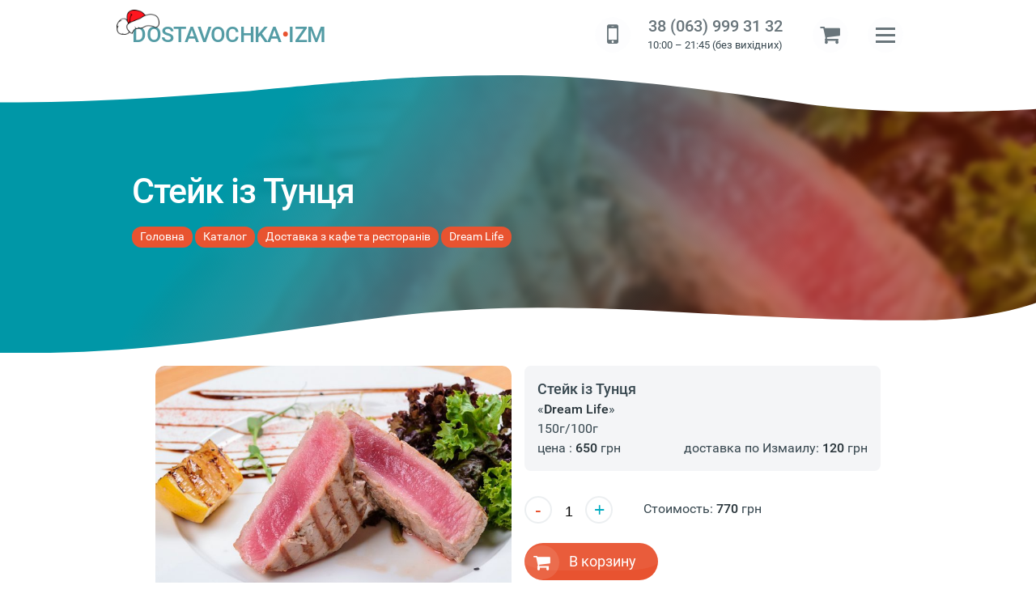

--- FILE ---
content_type: text/html;charset=UTF-8
request_url: https://dostavochka.in.ua/catalog/product/1410
body_size: 9405
content:
<!doctype html>
<html lang="uk-UA" class="in-load no-events"><!-- # catalog-inner -->
<head><meta charset="UTF-8"><title>Стейк із Тунця › Доставка по Измаилу › Dream Life</title><meta name="description" content="Стейк із Тунця › Dream Life 🚚 Заказать доставку надом, в офис по Измаилу ✅ 150г/100г"><meta http-equiv=X-UA-Compatible content="IE=edge"><meta name=viewport content="initial-scale=1,width=device-width, user-scalable=yes"><meta name="mobile-web-app-capable" content="yes"><meta name="apple-mobile-web-app-capable" content="yes"><meta name="apple-mobile-web-app-status-barstyle" content="black-translucent"><meta name="application-name" content="DOSTAVOCHKA-IZM"><link rel="shortcut icon" type="image/x-icon" href="/favicon.ico" /><link rel="icon" type="image/png" href="/favicon.png" sizes="32x32" /><!--link rel="dns-prefetch" href="https://abtime.uk" /-->
<link rel="preconnect" href="https://fonts.gstatic.com" /><link rel="preload" href="/css/style.css" as="style" /><link rel="preload" href="/js/main.js" as="script">
<link rel="preload" href="/fonts/fontawesome-webfont.woff2?v=4.7.0" as="font" crossorigin /><link rel="preload" href="/upload/slava/dream_life/riba_steik_tynec.jpg" as="image" /><link rel="manifest" href="/manifest.json?v=1.85" /><link rel="search" href="https://dostavochka.in.ua/osearch.xml" title="Поиск сущностей ДОСТАВКИ по Измаилу" type="application/opensearchdescription+xml" /><meta name="theme-color" content="#1F8C99" /><link rel="canonical" href="https://dostavochka.in.ua/catalog/product/1410" /><link rel="icon" sizes="96x96" href="/img/logo_96.png" /><link rel="icon" sizes="128x128" href="/img/logo_128.png" /><link rel="apple-touch-icon" href="/img/logo_152.png"><link rel="shortcut icon" sizes="196x196" href="/img/logo_196.png" /><link rel="icon" sizes="256x256" href="/img/logo_256.png" /><link rel="icon" sizes="512x512" href="/img/logo_512.png" /><meta name="keywords" content="Стейк, із, Тунця, доставка, заказать, Украина"><meta property="og:locale" content="ru_RU" /><meta property="og:type" content="article" /><meta property="og:title" content="Стейк із Тунця › Доставка по Измаилу › Dream Life" /><meta property="og:description" content="Стейк із Тунця › Dream Life 🚚 Заказать доставку надом, в офис по Измаилу ✅ 150г/100г" /><meta property="og:url" content="https://dostavochka.in.ua/catalog/product/1410" />
<meta property="og:image" content="/upload/slava/dream_life/riba_steik_tynec.jpg"><meta property="og:site_name" content="Стейк із Тунця - «DOSTAVOCHKA.IZM»" /><meta property="article:publisher" content="https://www.facebook.com/" />
<link rel="stylesheet" type="text/css" href="/css/style.css" />
<style>@font-face{font-family:"Roboto";font-style:normal;font-weight:300;font-display:swap;src:local("Roboto Light"),local("Roboto-Light"),url(//fonts.gstatic.com/s/roboto/v15/Fl4y0QdOxyyTHEGMXX8kcRJtnKITppOI_IvcXXDNrsc.woff2)format("woff2");unicode-range:U+0400-045F,U+0490-0491,U+04B0-04B1,U+2116}@font-face{font-family:"Roboto";font-style:normal;font-weight:300;font-display:swap;src:local("Roboto Light"),local("Roboto-Light"),url(//fonts.gstatic.com/s/roboto/v15/Hgo13k-tfSpn0qi1SFdUfVtXRa8TVwTICgirnJhmVJw.woff2)format("woff2");unicode-range:U+0000-00FF,U+0131,U+0152-0153,U+02C6,U+02DA,U+02DC,U+2000-206F,U+2074,U+20AC,U+2212,U+2215,U+E0FF,U+EFFD,U+F000}@font-face{font-family:"Roboto";font-style:normal;font-weight:400;font-display:swap;src:local("Roboto"),local("Roboto-Regular"),url(//fonts.gstatic.com/s/roboto/v15/mErvLBYg_cXG3rLvUsKT_fesZW2xOQ-xsNqO47m55DA.woff2)format("woff2");unicode-range:U+0400-045F,U+0490-0491,U+04B0-04B1,U+2116}@font-face{font-family:"Roboto";font-style:normal;font-weight:400;font-display:swap;src:local("Roboto"),local("Roboto-Regular"),url(//fonts.gstatic.com/s/roboto/v15/CWB0XYA8bzo0kSThX0UTuA.woff2)format("woff2");unicode-range:U+0000-00FF,U+0131,U+0152-0153,U+02C6,U+02DA,U+02DC,U+2000-206F,U+2074,U+20AC,U+2212,U+2215,U+E0FF,U+EFFD,U+F000}@font-face{font-family:"Roboto";font-style:normal;font-weight:500;font-display:swap;src:local("Roboto Medium"),local("Roboto-Medium"),url(//fonts.gstatic.com/s/roboto/v15/oHi30kwQWvpCWqAhzHcCSBJtnKITppOI_IvcXXDNrsc.woff2)format("woff2");unicode-range:U+0400-045F,U+0490-0491,U+04B0-04B1,U+2116}@font-face{font-family:"Roboto";font-style:normal;font-weight:500;font-display:swap;src:local("Roboto Medium"),local("Roboto-Medium"),url(//fonts.gstatic.com/s/roboto/v15/RxZJdnzeo3R5zSexge8UUVtXRa8TVwTICgirnJhmVJw.woff2)format("woff2");unicode-range:U+0000-00FF,U+0131,U+0152-0153,U+02C6,U+02DA,U+02DC,U+2000-206F,U+2074,U+20AC,U+2212,U+2215,U+E0FF,U+EFFD,U+F000}@font-face{font-family:"Roboto";font-style:normal;font-weight:700;font-display:swap;src:local("Roboto Bold"),local("Roboto-Bold"),url(//fonts.gstatic.com/s/roboto/v15/isZ-wbCXNKAbnjo6_TwHThJtnKITppOI_IvcXXDNrsc.woff2)format("woff2");unicode-range:U+0400-045F,U+0490-0491,U+04B0-04B1,U+2116}@font-face{font-family:"Roboto";font-style:normal;font-weight:700;font-display:swap;src:local("Roboto Bold"),local("Roboto-Bold"),url(//fonts.gstatic.com/s/roboto/v15/d-6IYplOFocCacKzxwXSOFtXRa8TVwTICgirnJhmVJw.woff2)format("woff2");unicode-range:U+0000-00FF,U+0131,U+0152-0153,U+02C6,U+02DA,U+02DC,U+2000-206F,U+2074,U+20AC,U+2212,U+2215,U+E0FF,U+EFFD,U+F000}@font-face{font-family:"Roboto";font-style:italic;font-weight:400;font-display:swap;src:local("Roboto Italic"),local("Roboto-Italic"),url(//fonts.gstatic.com/s/roboto/v15/OpXUqTo0UgQQhGj_SFdLWBTbgVql8nDJpwnrE27mub0.woff2)format("woff2");unicode-range:U+0400-045F,U+0490-0491,U+04B0-04B1,U+2116}@font-face{font-family:"Roboto";font-style:italic;font-weight:400;font-display:swap;src:local("Roboto Italic"),local("Roboto-Italic"),url(//fonts.gstatic.com/s/roboto/v15/vPcynSL0qHq_6dX7lKVByfesZW2xOQ-xsNqO47m55DA.woff2)format("woff2");unicode-range:U+0000-00FF,U+0131,U+0152-0153,U+02C6,U+02DA,U+02DC,U+2000-206F,U+2074,U+20AC,U+2212,U+2215,U+E0FF,U+EFFD,U+F000}@font-face{font-family:"Roboto";font-style:italic;font-weight:500;font-display:swap;src:local("Roboto Medium Italic"),local("Roboto-MediumItalic"),url(//fonts.gstatic.com/s/roboto/v15/OLffGBTaF0XFOW1gnuHF0TUj_cnvWIuuBMVgbX098Mw.woff2)format("woff2");unicode-range:U+0400-045F,U+0490-0491,U+04B0-04B1,U+2116}@font-face{font-family:"Roboto";font-style:italic;font-weight:500;font-display:swap;src:local("Roboto Medium Italic"),local("Roboto-MediumItalic"),url(//fonts.gstatic.com/s/roboto/v15/OLffGBTaF0XFOW1gnuHF0Y4P5ICox8Kq3LLUNMylGO4.woff2)format("woff2");unicode-range:U+0000-00FF,U+0131,U+0152-0153,U+02C6,U+02DA,U+02DC,U+2000-206F,U+2074,U+20AC,U+2212,U+2215,U+E0FF,U+EFFD,U+F000}@font-face{font-family:"Roboto";font-style:italic;font-weight:700;font-display:swap;src:local("Roboto Bold Italic"),local("Roboto-BoldItalic"),url(//fonts.gstatic.com/s/roboto/v15/t6Nd4cfPRhZP44Q5QAjcCzUj_cnvWIuuBMVgbX098Mw.woff2)format("woff2");unicode-range:U+0400-045F,U+0490-0491,U+04B0-04B1,U+2116}@font-face{font-family:"Roboto";font-style:italic;font-weight:700;font-display:swap;src:local("Roboto Bold Italic"),local("Roboto-BoldItalic"),url(//fonts.gstatic.com/s/roboto/v15/t6Nd4cfPRhZP44Q5QAjcC44P5ICox8Kq3LLUNMylGO4.woff2)format("woff2");unicode-range:U+0000-00FF,U+0131,U+0152-0153,U+02C6,U+02DA,U+02DC,U+2000-206F,U+2074,U+20AC,U+2212,U+2215,U+E0FF,U+EFFD,U+F000}@font-face{font-family:"FontAwesome";font-display:swap;src:url(/fonts/fontawesome-webfont.eot?v=4.7.0);src:url(/fonts/fontawesome-webfont.eot?#iefix&v=4.7.0)format("embedded-opentype"),url(/fonts/fontawesome-webfont.woff2?v=4.7.0)format("woff2"),url(/fonts/fontawesome-webfont.woff?v=4.7.0)format("woff"),url(../fonts/fontawesome-webfont.ttf?v=4.7.0)format("truetype"),url(/fonts/fontawesome-webfont.svg?v=4.7.0#fontawesomeregular)format("svg");font-weight:400;font-style:normal}</style>
<link rel="preload" href="/css/blog.css" as="style" />
<link rel="stylesheet" id="css-main" href="/css/blog.css" />
<style>
.cd-hero.inner{background-image:url('/upload/slava/dream_life/riba_steik_tynec.jpg')}
.catdescr,.product article,.product p{border:0 solid #eceff1;display:block}.product article{clear:both;overflow:hidden;padding:1em;margin:0 0 2em;background:#f4f5f7;border-radius:.5em}.prod-img img{margin:0 auto;display:block;object-fit:cover;width:100%;height:100%;border-radius:.75em}.pimgdetail img{max-width:100%}.prod-soc-share{margin:10px 0;position:relative;z-index:5}.prod-soc-share>span{display:none}.prod-descr{margin:0 0 25px}.prod-descr table{font-size:.88em}.prod-descr table th,.prod-table th{padding-right:4px;font-weight:600;text-align:right}.prod-descr table td,.prod-table td{padding:2px 4px}.brnd-detail{position:relative}.brnd-detail #instock{font-weight:500}.brnd-detail>div dl{margin:0 auto 1.5em}.brnd-detail dt{display:inline-block;min-width:120px;width:32%;color:#78909c;margin-right:1.5%;vertical-align:middle}.brnd-detail dd{display:inline-block;width:64%}.brnd-detail dd:after,.col2data dd:after{content:"\a"}#owl-flats>a,.brnd-detail,.brnd-detail dt>small a{display:block}.brnd-detail button:hover{box-shadow:0 7px 15px -10px rgb(0 0 0/50%)}.cartadd .num{pointer-events:none}.brnd-detail .cartadd .btn,.brnd-detail .cartpls button{background:#b4bec5}.brnd-detail button:before{font-family:Fontawesome;font-size:1.25em;line-height:1;background:rgb(255 255 255/10%);vertical-align:middle;overflow:hidden;margin-right:.5em;margin-left:-.8em;padding:.45em .5em;border-radius:1em}#toRecall,.brnd-detail .btn{padding:.5em 1.5em .5em 1em;font-size:1.15em;background-color:#e85330;color:#fff!important;white-space:nowrap;cursor:pointer;transition:.25s;text-overflow:ellipsis;border-radius:2em}.brnd-detail .cartadd button:before,.brnd-detail .cartpls button:before{opacity:.5}.brnd-detail .price2 strong{font-weight:600;font-size:1.25em;color:#673ab7;line-height:1.5}.frmInner{margin:0 auto}.frmInner h4+small{display:block;margin-bottom:1em}.frmInner .inp{width:100%;display:block;margin-bottom:1rem;border:2px solid #cfd8dc;border-radius:.5em}#nxfield{max-width:380px}.product{display:block;position:relative;margin-top:1em;padding:0 0 4em}.prod-img{width:100%}.product .advance{margin-top:2em}@media only screen and (min-width:1025px){.prod-soc-share{float:right;margin:.75em 0 0-250px}#frmOrder .forma label{float:left;margin-right:2%;min-width:210px;text-align:right}#frmOrder .forma input,#frmOrder .forma textarea{min-width:310px}}@media only screen and (max-width:900px){.prod-soc-share{float:none;margin:0 auto;text-align:center}}@media only screen and (max-width:800px){.prod-img{margin-bottom:2em}.brnd-detail{text-align:center}.brnd-detail dl{font-size:1.1em}.brnd-detail dt{width:42%}.brnd-detail dd{width:56%}}@media only screen and (max-width:768px){#nxfield{margin:0 auto}}@media only screen and (max-width:480px){.product{margin:1em -1em;padding:1rem}.brnd-detail dl{font-size:.9em}.prod-soc-share{float:none}}#owl-flats,#owl-thmbs{position:relative;overflow:hidden}#owl-flats{min-height:280px;max-height:540px;border-radius:.75em;border:0 solid #eceff1;line-height:0}#owl-flats .owl-item{border-radius:.5em;overflow:hidden}#owl-thmbs{display:none;float:none;margin:-24px auto 0;box-sizing:border-box}#owl-thmbs .owl-item{border-radius:5px;min-height:80px;overflow:hidden}.in-load#owl-flats:after,.in-load#owl-flats:before,.in-load#owl-thmbs:after,.in-load#owl-thmbs:before{position:absolute}.in-load#owl-flats{background:#eceff1;min-height:400px}.in-load#owl-thmbs{background:#eceff1;height:100px;border-top:4px solid #fff}@media screen and (min-width:800px){.product{display:grid;grid-template-columns:1fr 1fr;grid-gap:0 1em}.prdinfo{position:sticky;top:4em;height:fit-content}}@media screen and (max-width:600px){#owl-flats{max-height:28em}}#frmInnOrder h3{margin-top:0}#frmInnOrder h3 small{display:block;font-size:.5em}#frmInnOrder .send{float:right}.forma .err{display:none}#frmInnOrder .forma{overflow:hidden}#frmInnOrder .forma p{display:table;width:100%}#frmInnOrder .forma label{display:block;line-height:1.25!important;vertical-align:middle;min-width:200px;font:inherit}#frmInnOrder .forma label.top{vertical-align:top}#frmInnOrder .forma input,#frmInnOrder .forma textarea{font:inherit;min-width:100%;padding:8px 5px;border:solid #cde;border-width:0 0 1px 1px}#frmInnOrder .forma label small{display:block;font-size:80%;color:#aaa}#frmInnOrder .dfon{margin-bottom:20px}#frmInnOrder .dfon label,.soc-line .tofav>i{cursor:pointer}#frmInnOrder .dfon small{font-size:.88em;line-height:1.2}#frmInnOrder .info{clear:both;margin-top:0;overflow:hidden;line-height:1.2}.soc-line .tofav{top:14px;font-size:1.44em;cursor:pointer}.soc-line .tofav .fa-heart{color:red}

</style>
</head>

<body itemtype="http://schema.org/WebPage" itemscope>
<header class="cd-auto-hide-header">
<nav class="cd-primary-nav wrap">
<a class="logo" href="/" title="DOSTAVOCHKA.IZM - ПЕРВАЯ СЛУЖБА ДОСТАВКИ ПО ИЗМАИЛУ И РАЙОНУ">DOSTAVOCHKA<span>•</span>IZM</a>
<div data-class=wrap-r>
<!--div class="ti-catmnu"><div class=fa><a class="cat-trigger fa-th" id="cd-cat-trigger"></a></div>	</div-->
<div class="ti-block">
<!--div class="ti-sch">
<div class=fa>
<a href="#" title="Поиск по каталогу" class="fa-search"></a>
</div>
</div-->
<div class="ti-callme" title="">
<div class=fa title="Індивідуальне замовлення">
<a class=fa-mobile href="javascript:;" data-fancybox="" data-src="/forms/recall?lg=" data-type="ajax"></a>
</div>
</div>
<div class="ti-phone fa" title="Позвоните нам!">
<div class=--fa-mobile>
<a href="tel:380639993132">38 (063) 999 31 32</a><small><i class="icon icon-clock"></i> 10:00 – 21:45 (без вихідних)</small>
</div>
</div>
<div class="ti-cart">
<div class=fa>
<a href="/cart/" title="Корзина заказов" id=basket class="fa-shopping-cart"><span id=ajcart></span></a>
</div>
</div>

<div style="display:table">
<div>
<a class="nav-trigger" id="cd-menu-trigger"><span><em aria-hidden="true"></em></span></a>
</div>
</div>
</div>
</div>
</nav>


<!--div class="warn pdv20 center" id="talert">У нас вихідний день. Всі замовлення, зроблені сьогодні, будуть оброблені наступного дня - у вівторок</div-->


</header>

<main id=wrapper itemtype="http://schema.org/Product" itemscope>

<section class="cd-hero inner">
<div class="cd-hero-content"></div>
<div class=wrap>
	<header><h1 itemprop=name>Стейк із Тунця</h1></header>
	<nav class="breadcrumbs crumb top" itemname="Навигация breadcrumbs" itemscope itemtype="http://schema.org/BreadcrumbList">
	<span itemprop='itemListElement' itemscope='' itemtype='http://schema.org/ListItem' itemname='Навигация breadcrumbs'><a href="/" itemprop=item><span itemprop='name'>Головна</span></a><meta itemprop=position content=1 /></span>
 <span itemprop='itemListElement' itemscope='' itemtype='http://schema.org/ListItem'><a href='/catalog' itemprop='item'><span itemprop='name'>Каталог</span></a><meta itemprop=position content=2 /></span> <span itemprop='itemListElement' itemscope='' itemtype='http://schema.org/ListItem'><a href="/catalog/restaurants" itemprop='item'><span itemprop='name'>Доставка з кафе та ресторанів</span></a><meta itemprop=position content=3 /></span> <span itemprop='itemListElement' itemscope='' itemtype='http://schema.org/ListItem'><a href="/catalog/restaurants/dream-life" itemprop='item'><span itemprop='name'>Dream Life</span></a><meta itemprop=position content=4 /></span> 
	</nav>
</div>
</section>



<div class="cd-main-content">
<div class=main-wide>
<div class=wrap>

<section class=product><!--div class=prdinfo></div--><div class='prod-img'><div class='in-load' id='owl-flats'><a href="/upload/slava/dream_life/riba_steik_tynec.jpg" itemprop='image' data-fancybox><img data-src="/upload/slava/dream_life/riba_steik_tynec.jpg" alt="Стейк із Тунця" title="Стейк із Тунця" /></a></div><div class=soc-line><ins class='soc-sm' id=cshare data-services="tg,fb,vb,tw" data-url="https://dostavochka.in.ua/catalog/product/1410" data-image="https://dostavochka.in.ua/upload/slava/dream_life/riba_steik_tynec.jpg" data-text="Делюсь ссылочкой"><script src='/js/cshare.js' defer></script></ins><span class='tofav fa' data-id=1410><i class='fa-heart-o'></i></span></div></div><div class=prdinfo><article itemprop=description><h4>Стейк із Тунця</h4> «<strong>Dream Life</strong>»<br>150г/100г<br><meta itemprop=priceCurrency content='UAH' />цена : <strong itemprop=price>650</strong> грн <span class=aright>доставка по Измаилу: <strong>120</strong> грн</span></article><div class=brnd><div class='prod-soc-share prd-rating'><span itemprop=aggregateRating itemscope itemtype='https://schema.org/AggregateRating'><!--meta itemprop=bestRating content=5><meta itemprop=worstRating content=1--><span itemprop=ratingValue>4,56</span> / 484 <span itemprop=ratingCount>484</span></span><span itemprop=review itemscope itemtype='https://schema.org/Review'><meta itemprop=author name=author __itemtype=Organization content='DOSTAVOCHKA.IZM' /></span></div><div class='brnd-detail'><dl></dl><meta itemprop=mpn content=1410><meta itemprop=sku content=1410><div itemprop=offers itemscope itemtype='https://schema.org/Offer'><dl><dt><label class=num title='Кол-во'><button class='num-m' type=button>-</button> <input id=ocnt type=number min=1 max=20 value=1 /> <button class='num-p' type=button>+</button></label></dt><dd>Стоимость: <strong><output id=tcnt data-cost='650' data-deliv='120'>770<output></strong> грн</dd></dl><button class='btn fa-shopping-cart' id="b1410" onclick="toBasket(1410,$('input#ocnt').val(),$('input#ocnt').val())" title="Заказать доставку от Dream Life">В корзину</button><meta itemprop=availability content='inStock' /><meta itemprop=priceValidUntil content='2026-04-21'><meta itemprop=seller content='dostavochka.in.ua'/><link itemprop=url content="https://dostavochka.in.ua"/><meta itemprop=priceCurrency content='UAH'/><meta itemprop=price content='650'></div><link itemprop=url href="https://dostavochka.in.ua/catalog/product/1410"/><!--meta itemtype='https://schema.org/Organization' name=brand itemprop=brand content='Dream Life' /--></div></div></div></section><div class=hidden></div>

</div>
</div>
</div>



</main>

<script src="https://cdnjs.cloudflare.com/ajax/libs/jquery/3.4.1/jquery.min.js"></script><script src="/js/main.js"></script><script>var mact='7',dact='7',dcat='',nact='';$("#tm"+mact+",#sm"+dact+",#stm"+dact+",#tsm"+dcat+",#scm"+dcat+",#nsm"+nact).addClass("act");cElCSS("/css/jquery.fancybox.min");$(document).ready(function(){setTimeout(function(){$("html").removeClass();$("#ajx-load").removeClass();getimg()},200)});if('serviceWorker' in navigator){navigator.serviceWorker.register('/sw.js') .then(function(reg){}).catch(function(err){console.log("No it didn't. This happened:",err)})}</script><script src="/js/owl.carousel.min-modif.js" defer></script><script src="/js/jquery.fancybox.min.js" defer></script>

<!--div class=wrap>
	<nav class="breadcrumbs crumb center pdv20">
		<span itemname='Навигация breadcrumbs'><a href="/" itemprop=item><span>Головна</span></a><link rel=1 /></span>
 <span><a href='/catalog'><span>Каталог</span></a><link rel=2 /></span> <span><a href="/catalog/restaurants"><span>Доставка з кафе та ресторанів</span></a><link rel=3 /></span> <span><a href="/catalog/restaurants/dream-life"><span>Dream Life</span></a><link rel=4 /></span>  
	</nav>
</div-->

<footer>
<div class=wrap>
<div itemscope itemtype="http://schema.org/Organization">
<div class="row-flex">
	<div class="cp"><picture><source type="image/webp" srcset="/img/logo-bg-footer.webp"><img src="/img/logo-bg-footer.png" itemprop="image" alt="«DOSTAVOCHKA.IZM»" width=100 height=100 /></picture><div class="copyright"><small><a href="/catalog">вигідна доставка продуктів</a>  по Ізмаїлу</small><br><strong>«DOSTAVOCHKA.IZM» © 2018 - 2026</strong>
</div>
<meta itemprop="url" content="//dostavochka.in.ua#sid=rd0" /><meta itemprop="name" content="«DOSTAVOCHKA.IZM»" /></div>
	<div class="ft-info"><div class="footer-contacts">
<span itemprop="address" itemscope itemtype="http://schema.org/PostalAddress" class="hid">
 <em class="icon icon-map-marker"> </em><span itemprop="addressLocality">м. Ізмаїл, «DOSTAVOCHKA.IZM»</span>
</span>
Працюємо з 10:00 – 21:45 (без вихідних)<br>
<a class="mob" href="tel:380639993132"><strong itemprop="telephone">38 (063) 999 31 32</strong></a><br>
<a class="mob" href="tel:380986630867"><strong itemprop="telephone">38 (098) 663 08 67</strong></a><br>
telegram: <a href="tg://resolve?domain=dostavochka_izm" target="_blank">@dostavochka_izm</a>
</div><div class="i-soc pdv20"><strong>МИ У СОЦ. МЕРЕЖАХ</strong>   
<a class="fa fa-facebook" href="https://www.facebook.com/anatoliy.dostavka" data-other="https://www.facebook.com/" target="_blank" rel="nofollow"></a>
<a class="fa fa-instagram" href="https://www.instagram.com/Dostavochka.izm/" target="_blank" rel="nofollow" title="#доставкаизмаил #dostavochka"></a>
</div></div>
</div>
<div class="rate-review small center" itemprop="rating" itemscope itemtype="http://schema.org/Rating"><meta itemprop="name" content="«DOSTAVOCHKA.IZM» - доставка по Ізмаїлу" />Загальна оцінка <span><strong itemprop="ratingValue">4,8</strong> з <strong itemprop=bestRating>5</strong>. Нашу роботу оцінили </span> <strong data-itemprop="reviewCount">127</strong> чол. <meta itemprop=worstRating content=1><strong><a data-fancybox data-src="/forms/reviews" data-type="ajax" data-animation-effect="zoom-in-out" data-hide-scrollbar="false">Залишіть Ваш відгук</a></strong></div>
</div>
<div class=counters><!--Goo.Metrika-->
<!-- Global site tag (gtag.js) - Google Analytics -->
<!--script async src="https://www.googletagmanager.com/gtag/js?id=G-GSZ2QQQW6H"></script-->
<!--script>
  window.dataLayer = window.dataLayer || [];
  function gtag(){dataLayer.push(arguments);}
  gtag('js', new Date());
  gtag('config', 'G-GSZ2QQQW6H');
</script-->
<!--script type="text/javascript">
(function(d, w, s) {
var widgetHash = 'z7llnfjo25njke9h01kb', gcw = d.createElement(s); gcw.type = 'text/javascript'; gcw.async =
true;
gcw.src = '//widgets.binotel.com/getcall/widgets/' + widgetHash + '.js';
var sn = d.getElementsByTagName(s)[0]; sn.parentNode.insertBefore(gcw, sn);
}) (document, window, 'script');
</script--></div>


<a href=# id=ttop></a>
</div>
</footer>

<aside><nav id="cd-lateral-nav"><div><ul class="cd-navigation" id="cd-navigation" itemscope itemtype="http://schema.org/SiteNavigationElement">
	<li id=tm1><a href='/' data-title='DOSTAVOCHKA.IZM – доставка по Ізмаїлу та району ☎ 38 (063) 999 31 32' itemprop="url">Головна</a></li>
	<li id=tm5><a href='/catalog' data-title='Доставка продуктів, страв, медикаментів, 🌹 квітів та подарунків › Ізмаїл та район' itemprop="url">Каталог</a></li>
	<li id=tm4><a href='/how-order' data-title='Умови доставки від «DOSTAVOCHKA.IZM»' itemprop="url">Як замовити</a></li>
	<li id=tm2><a href='/about' data-title='Про компанію «DOSTAVOCHKA.IZM»' itemprop="url">Про нас</a></li>
	<li id=tm10><a href='/reviews' data-title='Відгуки клієнтів про нашу доставку та сервіс' itemprop="url">Відгуки про доставку</a></li>
<li>

<a href="/catalog/wishlist">Список обраного</a></li>

</ul><div class="cd-navigation socials"><a class="fa fa-facebook" href="https://www.facebook.com/anatoliy.dostavka" data-other="https://www.facebook.com/" target="_blank" rel="nofollow"></a><a class="fa fa-instagram" href="https://www.instagram.com/Dostavochka.izm/" target="_blank" rel="nofollow" title="#доставкаизмаил #dostavochka"></a></div></div></nav></aside>

<script>$(document).ready(function(){
setTimeout(function(){$('#owl-flats').removeClass();$(".item-rcm").owlCarousel({nav:false,dots:false,loop:false,autoplay:false,margin:10,responsive:{1367:{dots:false,items:6},1025:{items:5},801:{items:4,margin:5},701:{items:3,margin:7},0:{items:2}}})},1000);$(".num>button").on("click",function(){$("#ocnt").trigger("change")});
$("#ocnt").on("change",function(){$("#tcnt").val(($("#tcnt").data("cost")*$(this).val())+$("#tcnt").data("deliv"));
})});$(document).on("click",".soc-line .tofav",function(t){t.preventDefault(),toFav("prd",$(this).find("i"),$(this).data("id")),console.log('fav:'+$(this).data("id"))});
//getFavInList();
</script>
<div id=ajxtemp></div>
</body></html><!-- tw:187,00ms -->

--- FILE ---
content_type: text/html
request_url: https://dostavochka.in.ua/inc/getCartVal
body_size: 0
content:
<sup id=BasketCall class=hid title='Общая сумма заказа: 0'>0</sup>